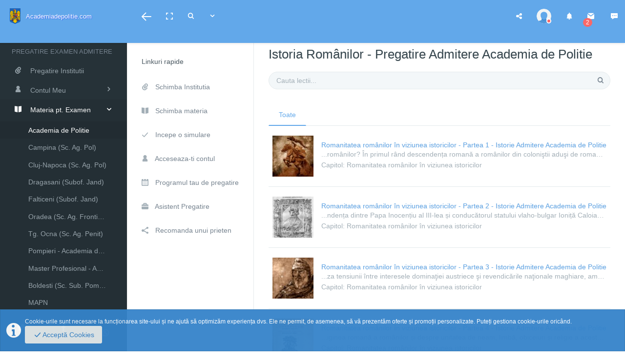

--- FILE ---
content_type: text/html; charset=UTF-8
request_url: https://www.academiadepolitie.com/academia-de-politie-istoria-romanilor-1.html
body_size: 15893
content:







<!DOCTYPE html>
<html class="no-js css-menubar" lang="en">
<head>

  

<!-- Template Standard -->
  <meta charset="utf-8">
  <meta http-equiv="X-UA-Compatible" content="IE=edge">
<!--   <meta name="viewport" content="width=device-width, initial-scale=1.0, user-scalable=0, minimal-ui"> -->

<!--   <meta name="viewport" content="width=device-width, initial-scale=1"> -->
  <meta name="viewport" content="width=device-width, initial-scale=1.0, user-scalable=0, minimal-ui">
  <meta name="title" content="Istorie - Materia Completa Pregatire Examen Admitere Academia de Politie">
  <meta name="description" content="Pregatire Istorie Examen Admitere Academia de Politie. Grile Istorie Academia de Politie, Teste Academia de Politie, Sinteze Istorie Academia de Politie, Academia de Politie Admitere, Rezultate Academia de Politie, Academia de Politie, Istorie Academia de Politie, Romana Academia de Politie,  Engleza Academia de Politie, Sport Academia de Politie, Academia de Politie Forum">
  <meta name="author" content="Academiadepolitie.com">
  <title>Istorie - Materia Completa Pregatire Examen Admitere Academia de Politie</title>

<!-- Template Extra -->
<!--
  <meta http-equiv="Content-Type" content="text/html; charset=utf-8" />
  -->
  <meta name="expires" content="never" />
  <meta name="revisit-after" content="5 Days" />
  <meta name="publisher" content="Academiadepolitie.com" />
  <meta name="copyright" content="Copyright (c) Academiadepolitie.com" />
  <meta name="contact" content="contact@academiadepolitie.com" />
  <meta name="robots" content="index, follow" />
  <meta name="keywords" content="academia de politie, examen admitere academia de politie, academia de politie bucuresti, academia de politie alexandru ioan cuza, sinteza istorie academia de politie, academia de politie admitere, istorie academia de politie, romana academia de politie, engleza academia de politie, pregatire academia de politie" />
  <meta name="google-site-verification" content="dnb3eUsci9oUV_-eI970lJkMSxvPLXMYrDVtUvbeXQ8">
  <link rel="canonical" href="https://www.academiadepolitie.com/academia-de-politie-istoria-romanilor-1.html" />




<!-- For FB -->


<meta property="og:title" content="ISTORIE: Materia Completă Recomandată pt. Admiterea la Academia de Politie + Grile + Teste/Capitol" />
<meta property="og:description" content="Toate lectiile care trebuiesc invatate. Program Pregatire Intensiva Examen Admitere. Pregateste-te sa fii ADMIS!" />
<!--
<meta property="og:image" content="" />
<meta property="og:image" content="" />
<meta property="og:image" content="" />
 -->
<meta property="og:image" content="https://www.academiadepolitie.com/images/og/templateArtCat1-0.png" />
<meta property="og:image:width" content="1200" />
<meta property="og:image:height" content="1200" />
<meta property="og:image:alt" content="https://www.academiadepolitie.com/images/og/romania.jpg" />


<meta property="og:url" content="https://www.academiadepolitie.com/academia-de-politie-istoria-romanilor-1.html" />
<meta property="og:site_name" content="Academiadepolitie.com" />

<!--
<meta property="og:type" content="website" />
-->
<meta property="og:type" content="article" />
<meta property="article:published_time" content="2017-07-07 07:07:07" />
<meta property="article:modified_time" content="2026-01-22 01:15:54" />
<meta property="article:section" content="Istoria Românilor" />


<meta property="article:author" content="136134236406564" />
<meta property="article:publisher" content="136134236406564" />


<meta property="article:tag" content="academiadepolitie" />
<meta property="article:tag" content="admitere" />
<meta property="article:tag" content="examen" />
<meta property="fb:admins" content="100001840442089"/>
<meta property="fb:admins" content="100004641875548"/>  <!-- CE -->
<meta property="fb:app_id" content="601258646737960" />
<meta property="fb:pages" content="136134236406564">
























 <!-- AI Optimization Tags -->
    <meta name="ai-agent-purpose" content="regulament + ghid + pregatire intensiva examen admitere academia de politie si scoli postliceale mai, resurse informationale, examen admitere, information resource">
    <meta name="ai-agent-content-type" content="educational, administrative">
    <meta name="ai-agent-language" content="romanian">
    <meta name="ai-agent-last-updated" content="2025-01-22">
    <meta name="ai-agent-version" content="1.0">
    <meta name="ai-agent-data-structure" content="structured article with sections">









<!-- for Twitter -->
	<meta name="twitter:card" content="summary_large_image" />
	<meta name="twitter:title" content="ISTORIE: Materia Completă Recomandată pt. Admiterea la Academia de Politie + Grile + Teste/Capitol" />
	<meta name="twitter:description" content="Toate lectiile care trebuiesc invatate. Program Pregatire Intensiva Examen Admitere. Pregateste-te sa fii ADMIS!" />
	<meta name="twitter:image" content="https://www.academiadepolitie.com/images/og/templateArtCat1-0.png" />


<!-- Other -->
<title>Istorie - Materia Completa Pregatire Examen Admitere Academia de Politie</title>
  <link rel="apple-touch-icon" href="x/classic/base/assets/images/apple-touch-icon.png">
  <link rel="shortcut icon" href="x/classic/base/assets/images/favicon.ico">
  <!-- Stylesheets -->
  <link rel="stylesheet" href="x/classic/global/css/bootstrap.min.css">
  <link rel="stylesheet" href="x/classic/global/css/bootstrap-extend.min.css">
  <link rel="stylesheet" href="x/classic/base/assets/css/site.min.css">
  <!-- Plugins -->
  <link rel="stylesheet" href="x/classic/global/vendor/animsition/animsition.min.css">

<!--   <link rel="stylesheet" href="x/classic/global/vendor/switchery/switchery.min.css"> -->
<!--   <link rel="stylesheet" href="x/classic/global/vendor/intro-js/introjs.min.css"> -->


<!-- DEFFERED

  <link rel="stylesheet" href="x/classic/global/vendor/asscrollable/asScrollable.min.css">
  <link rel="stylesheet" href="x/classic/global/vendor/slidepanel/slidePanel.min.css">

END DEFFERED  -->


<!--   <link rel="stylesheet" href="x/classic/global/vendor/flag-icon-css/flag-icon.min.css"> -->

<!--   <link rel="stylesheet" href="x/classic/global/vendor/select2/select2.min.css"> -->
<!--   <link rel="stylesheet" href="x/classic/global/vendor/bootstrap-markdown/bootstrap-markdown.min.css"> -->
<!--   <link rel="stylesheet" href="x/classic/global/vendor/bootstrap-select/bootstrap-select.min.css"> -->
  <link rel="stylesheet" href="x/classic/base/assets/examples/css/apps/forum.min.css">
  <!-- Fonts -->

  <!-- DEFFERED
  <link rel="stylesheet" href="x/classic/global/fonts/font-awesome/font-awesome.min.css">
  <link rel="stylesheet" href="x/classic/global/fonts/web-icons/web-icons.min.css">
  <link rel="stylesheet" href="x/classic/global/fonts/brand-icons/brand-icons.min.css">

  END DEFFERED  -->







<!--   <link rel='stylesheet' href='https://fonts.googleapis.com/css?family=Roboto:300,400,500,300italic'> -->
  <!--[if lt IE 9]>
    <script src="x/classic/global/vendor/html5shiv/html5shiv.min.js"></script>
    <![endif]-->
  <!--[if lt IE 10]>
    <script src="x/classic/global/vendor/media-match/media.match.min.js"></script>
    <script src="x/classic/global/vendor/respond/respond.min.js"></script>
    <![endif]-->
  <!-- Scripts -->
  <script src="x/classic/global/vendor/modernizr/modernizr.min.js"></script>
  <script src="x/classic/global/vendor/breakpoints/breakpoints.min.js"></script>
  <script>
  Breakpoints();
  </script>









<script type="application/ld+json">
{
  "@context": "https://schema.org",
  "@type": "ItemList",
  "itemListElement": [



    {
      "@type": "ListItem",
      "position": "1",
	 "url": "https://www.academiadepolitie.com/academia-de-politie-romanitatea-romanilor-in-viziunea-istoricilor-partea-1-istorie-admitere-academia-de-politie-a533.html"

    },



    {
      "@type": "ListItem",
      "position": "2",
	 "url": "https://www.academiadepolitie.com/academia-de-politie-romanitatea-romanilor-in-viziunea-istoricilor-partea-2-istorie-admitere-academia-de-politie-a534.html"

    },



    {
      "@type": "ListItem",
      "position": "3",
	 "url": "https://www.academiadepolitie.com/academia-de-politie-romanitatea-romanilor-in-viziunea-istoricilor-partea-3-istorie-admitere-academia-de-politie-a535.html"

    },



    {
      "@type": "ListItem",
      "position": "4",
	 "url": "https://www.academiadepolitie.com/academia-de-politie-romanitatea-romanilor-in-viziunea-istoricilor-partea-4-istorie-admitere-academia-de-politie-a536.html"

    }




  ]
}
</script>





<script src="https://polyfill.io/v3/polyfill.min.js?features=es6"></script>
<script>
  MathJax = {
    tex: {inlineMath: [['$', '$'], ['\\(', '\\)']]}
  };
</script>
<!-- <script id="MathJax-script" async src="https://cdn.jsdelivr.net/npm/mathjax@3/es5/tex-chtml.js"></script> -->
<script id="MathJax-script" async src="MathJax-master/es5/tex-chtml.js"></script>
<!-- <script id="MathJax-script" async src="MathJax-master/es5/tex-chtml-full.js"></script> -->
<script type="text/x-mathjax-config">
MathJax.Hub.Config({
 "HTML-CSS": { linebreaks: { automatic: true } },
         SVG: { linebreaks: { automatic: true } }
});
</script>






</head>
<body class="app-forum">
  <!--[if lt IE 8]>
        <p class="browserupgrade">You are using an <strong>outdated</strong> browser. Please <a href="http://browsehappy.com/">upgrade your browser</a> to improve your experience.</p>
    <![endif]-->




<head>

<!-- Global Site Tag (gtag.js) - Google Analytics
<script async src="https://www.googletagmanager.com/gtag/js?id=UA-16098613-1"></script>
<script>
  window.dataLayer = window.dataLayer || [];
  function gtag(){dataLayer.push(arguments)};
  gtag('js', new Date());

  gtag('config', 'UA-16098613-1');



</script>
<!-- END Global Site Tag (gtag.js) - Google Analytics -->



<!-- Global site tag (gtag.js) - Google Analytics -->
<script async src="https://www.googletagmanager.com/gtag/js?id=G-TPMF0KHD1G"></script>
<script>
  window.dataLayer = window.dataLayer || [];
  function gtag(){dataLayer.push(arguments);}
  gtag('js', new Date());

  gtag('config', 'G-TPMF0KHD1G');
  //gtag('config', 'AW-1019841628');





</script>
<!--
<script>
  gtag('event', 'page_view', {
    'send_to': 'AW-1019841628',
    'value': '148',
    'items': [{
      'id': 'pnoawqrp',
      'location_id': 'Romania',
      'google_business_vertical': 'education'
    }]
  });
</script>
 -->




	<style>
		 body {
		  -webkit-touch-callout: none; /* iOS Safari */
		    -webkit-user-select: none; /* Safari */
		     -khtml-user-select: none; /* Konqueror HTML */
		       -moz-user-select: none; /* Firefox */
		        -ms-user-select: none; /* Internet Explorer/Edge */
		            user-select: none; /* Non-prefixed version, currently supported by Chrome and Opera */
		}


		.bar-long {
		    height: 5px;
		    background-color: #3583CA;
		    width: 0px;
		    z-index: 1000;
		    position: fixed;
		    top: 61px;
		    left: 0;
		}



	    .lazy {
			opacity: 0;
		}
		.lazy:not(.initial) {
			transition: opacity 1s;
		}
		.lazy.initial,
		.lazy.loaded,
		.lazy.error {
			opacity: 1;
		}
		.lazy:not([src]) {
			visibility: hidden;
		}




	</style>






<!-- Facebook Pixel Code -->

	<script>
	!function(f,b,e,v,n,t,s)
	  {if(f.fbq)return;n=f.fbq=function(){n.callMethod?
	  n.callMethod.apply(n,arguments):n.queue.push(arguments)};
	  if(!f._fbq)f._fbq=n;n.push=n;n.loaded=!0;n.version='2.0';
	  n.queue=[];t=b.createElement(e);t.async=!0;
	  t.src=v;s=b.getElementsByTagName(e)[0];
	  s.parentNode.insertBefore(t,s)}(window, document,'script',
	  'https://connect.facebook.net/en_US/fbevents.js');



			fbq('init', '837775045904301');
	
	fbq('track', "PageView");


	</script>
	<noscript><img height="1" width="1" style="display:none"
  src="https://www.facebook.com/tr?id=837775045904301&ev=PageView&noscript=1"/></noscript>
<!-- End Facebook Pixel Code -->









<!-- Begin Mailchimp Code -->
<script id="mcjs">!function(c,h,i,m,p){m=c.createElement(h),p=c.getElementsByTagName(h)[0],m.async=1,m.src=i,p.parentNode.insertBefore(m,p)}(document,"script","https://chimpstatic.com/mcjs-connected/js/users/613a19ad14/4af0e460f96e1b446f6ad0004.js");</script>
<!-- END Mailchimp Code -->








<!-- TikTok Pixel Code -->
<script>
!function (w, d, t) {
  w.TiktokAnalyticsObject=t;var ttq=w[t]=w[t]||[];ttq.methods=["page","track","identify","instances","debug","on","off","once","ready","alias","group","enableCookie","disableCookie"],ttq.setAndDefer=function(t,e){t[e]=function(){t.push([e].concat(Array.prototype.slice.call(arguments,0)))}};for(var i=0;i<ttq.methods.length;i++)ttq.setAndDefer(ttq,ttq.methods[i]);ttq.instance=function(t){for(var e=ttq._i[t]||[],n=0;n<ttq.methods.length;n++)ttq.setAndDefer(e,ttq.methods[n]);return e},ttq.load=function(e,n){var i="https://analytics.tiktok.com/i18n/pixel/events.js";ttq._i=ttq._i||{},ttq._i[e]=[],ttq._i[e]._u=i,ttq._t=ttq._t||{},ttq._t[e]=+new Date,ttq._o=ttq._o||{},ttq._o[e]=n||{};var o=document.createElement("script");o.type="text/javascript",o.async=!0,o.src=i+"?sdkid="+e+"&lib="+t;var a=document.getElementsByTagName("script")[0];a.parentNode.insertBefore(o,a)};

  ttq.load('CH5873BC77UEFTNV2J7G');
  ttq.page();


}(window, document, 'ttq');
</script>
<!-- END TikTok Pixel Code -->




</head>



<nav class="site-navbar  navbar navbar-inverse navbar-fixed-top navbar-mega" role="navigation">





    <div class="navbar-header">
      <button type="button" class="navbar-toggle hamburger hamburger-close navbar-toggle-left hided"
      data-toggle="menubar">
        <span class="sr-only">Toggle navigation</span>
        <span class="hamburger-bar"></span>
      </button>
      <button type="button" class="navbar-toggle collapsed" data-target="#site-navbar-collapse" id="toggleNavOnSmallScr"
      data-toggle="collapse">
        <i class="icon wb-more-horizontal" aria-hidden="true"></i>
      </button>



      <div class="navbar-brand navbar-brand-center site-gridmenu-toggle" data-toggle="gridmenu" id="toggleQuickShortcuts">
        <img class="navbar-brand-logo" src="x/classic/base/assets/images/logo.svg" title="Academia de Politie">
        <!-- <img class="navbar-brand-logo" src="x/classic/base/assets/images/logo_steag.png" title="Academia de Politie"> -->
          <span class="navbar-brand-text  small hidden-xs text-top" style="text-shadow: 1px 1px 1px rgba(0, 0, 255, 0.4);"> <span class="small" >Academiadepolitie.com</span></span>
      </div>
      <button type="button" class="navbar-toggle collapsed" data-target="#site-navbar-search"
      data-toggle="collapse">
        <span class="sr-only">Toggle Search</span>
        <i class="icon wb-search" aria-hidden="true"></i>
      </button>
    </div>
    <div class="navbar-container container-fluid">

      <!-- Navbar Collapse -->
      <div class="collapse navbar-collapse navbar-collapse-toolbar" id="site-navbar-collapse">
        <!-- Navbar Toolbar -->
        <ul class="nav navbar-toolbar">
          <li class="hidden-float" id="toggleMenubar">
            <a data-toggle="menubar" href="#" role="button">
              <i class="icon hamburger hamburger-arrow-left">
                  <span class="sr-only">Toggle menubar</span>
                  <span class="hamburger-bar"></span>
                </i>
            </a>
          </li>
          <li class="hidden-xs" id="toggleFullscreen">
            <a class="icon icon-fullscreen" data-toggle="fullscreen" href="#" role="button">
              <span class="sr-only">Toggle fullscreen</span>
            </a>
          </li>
          <li class="hidden-float" id="toggleSearch">
            <a class="icon wb-search" data-toggle="collapse" href="#" data-target="#site-navbar-search"
            role="button">
              <span class="sr-only">Toggle Search</span>
            </a>
          </li>

          <li class="dropdown dropdown-fw dropdown-mega">
            <a class="dropdown-toggle" data-toggle="dropdown" href="#" aria-expanded="false"
            data-animation="fade" role="button"><i class="icon wb-chevron-down-mini" aria-hidden="true"></i></a>
            <ul class="dropdown-menu" role="menu">
              <li role="presentation">
                <div class="mega-content">
                  <div class="row">
                    <div class="col-sm-4">



                      <h5>Linkuri Utile </h5>
                      <ul class="blocks-2">
                        <li class="mega-menu margin-0">
                          <ul class="list-icons">
                            <li><i class="wb-chevron-right-mini" aria-hidden="true"></i>
                              <a href="https://admitere.academiadepolitie.ro/docs/2026/licenta/Regulament-admitere-licenta-2026.pdf" target="_blank">Regulament</a>
                            </li>
                            <li><i class="wb-chevron-right-mini" aria-hidden="true"></i>
                              <a href="https://www.academiadepolitie.com/academia-de-politie-s-a-afisat-numarul-de-locuri-la-academia-de-politie-si-in-scolile-m-a-i-a590.html" target="_blank">Nr. Locuri</a>
                            </li>
                            <li><i class="wb-chevron-right-mini" aria-hidden="true"></i>
                              <a href="https://admitere.academiadepolitie.ro" target="_blank">Site Oficial "Al.I.C"</a>
                            </li>
                            <li><i class="wb-chevron-right-mini" aria-hidden="true"></i>
                              <a href="https://www.mai.gov.ro/cariera/institutii-de-invatamant-formare-profesionala/" target="_blank">M.A.I.</a>
                            </li>
                            <li><i class="wb-chevron-right-mini" aria-hidden="true"></i>
                              <a href="https://www.politiaromana.ro/ro/cariera/informatii-generale" target="_blank">Politia Romana</a>
                            </li>

                            <li><i class="wb-chevron-right-mini" aria-hidden="true"></i>
                              <a href="https://www.facebook.com/events/844395047801617" target="_blank">Event Facebook</a>
                            </li>
                          </ul>
                        </li>
                        <li class="mega-menu margin-0">
                          <ul class="list-icons">

                           <li><i class="wb-chevron-right-mini" aria-hidden="true"></i>
                              <a href="https://www.facebook.com/academiadepolitie1" target="_blank">Pagina Facebook</a>
                            </li>

                            <li><i class="wb-chevron-right-mini" aria-hidden="true"></i>
                              <a href="https://www.facebook.com/groups/academiadepolitie" target="_blank">Grup Facebook</a>
                            </li>
                            <li><i class="wb-chevron-right-mini" aria-hidden="true"></i>
                              <a href="https://www.facebook.com/groups/recrutare.politie.mai" target="_blank">Grup Facebook 2</a>
                            </li>
                            <li><i class="wb-chevron-right-mini" aria-hidden="true"></i>
                              <a href="academia-de-politie-baremul-medical-pentru-examenul-de-admitere-la-academia-de-politie-a502.html" target="_blank">Barem Medical</a>
                            </li>
                            <li><i class="wb-chevron-right-mini" aria-hidden="true"></i>
                              <a href="academia-de-politie-bareme-cerinte-si-precizari-tehnice-probe-sportive-examen-admitere-academia-de-politie-a500.html" target="_blank">Barem Sportiv</a>
                            </li>

                            <li><i class="wb-chevron-right-mini" aria-hidden="true"></i>
                              <a href="https://www.facebook.com/academiadepolitie2" target="_blank">Social Media 1</a>
                            </li>

                          </ul>
                        </li>
                      </ul>
                    </div>


                    <div class="col-sm-4">



                      <h5> &nbsp; </h5>
                      <ul class="blocks-2">
                        <li class="mega-menu margin-0">
                          <ul class="list-icons">
                          <li><i class="wb-chevron-right-mini" aria-hidden="true"></i>
                               <a href="https://www.facebook.com/profile.php?id=100016854611065" target="_blank">Social Media 2</a>
                            </li>
                            <li><i class="wb-chevron-right-mini" aria-hidden="true"></i>
                              <a href="https://www.academiadepolitie.com/academia.html" target="_blank">FAQ Academie</a>
                            </li>
                            <li><i class="wb-chevron-right-mini" aria-hidden="true"></i>
                              <a href="https://www.academiadepolitie.com/admitere.html" target="_blank">FAQ Admitere</a>
                            </li>
                            <li><i class="wb-chevron-right-mini" aria-hidden="true"></i>
                              <a href="https://www.academiadepolitie.com/rezultate.html" target="_blank">FAQ Rezultate</a>
                            </li>
                            <li><i class="wb-chevron-right-mini" aria-hidden="true"></i>
                              <a href="https://www.academiadepolitie.com/pregatire.html" target="_blank">FAQ Pregatire</a>
                            </li>
                            <li><i class="wb-chevron-right-mini" aria-hidden="true"></i>
                              <a href="https://www.academiadepolitie.com/grile.html" target="_blank">FAQ Grile</a>
                            </li>

                          </ul>
                        </li>
                        <li class="mega-menu margin-0">
                          <ul class="list-icons">

                             <li><i class="wb-chevron-right-mini" aria-hidden="true"></i>
                              <a href="https://www.academiadepolitie.com/probe.html" target="_blank">FAQ Probe</a>
                            </li>
                            <li><i class="wb-chevron-right-mini" aria-hidden="true"></i>
                              <a href="https://www.academiadepolitie.com/subiecte.html" target="_blank">FAQ Subiecte</a>
                            </li>
                             <li><i class="wb-chevron-right-mini" aria-hidden="true"></i>
                              <a href="https://www.academiadepolitie.com/barem-medical.html" target="_blank">FAQ Medical</a>
                            </li>
                             <li><i class="wb-chevron-right-mini" aria-hidden="true"></i>
                              <a href="https://www.academiadepolitie.com/limita-de-varsta.html" target="_blank">FAQ Limita Varsta</a>
                            </li>


                          </ul>
                        </li>
                      </ul>
                    </div>





                    <div class="col-sm-4">
                      <h5 class="margin-bottom-0">Intrebari Frecvente</h5>
                      <!-- Accordion -->
                      <div class="panel-group panel-group-simple" id="siteMegaAccordion" aria-multiselectable="true"
                      role="tablist">
                        <div class="panel">
                          <div class="panel-heading" id="siteMegaAccordionHeadingOne" role="tab">
                            <a class="panel-title" data-toggle="collapse" href="#siteMegaCollapseOne" data-parent="#siteMegaAccordion"
                            aria-expanded="false" aria-controls="siteMegaCollapseOne">
                                Ce este Academiadepolitie.com?
                              </a>
                          </div>
                          <div class="panel-collapse collapse" id="siteMegaCollapseOne" aria-labelledby="siteMegaAccordionHeadingOne"
                          role="tabpanel">
                            <div class="panel-body">
                              Academiadepolitie.com este Aplicatia Nationala pentru Pregatirea Examenului de Admitere la
                              Academia de Politie si in Scolile de Politie din Romania.
                            </div>
                          </div>
                        </div>
                        <div class="panel">
                          <div class="panel-heading" id="siteMegaAccordionHeadingTwo" role="tab">
                            <a class="panel-title collapsed" data-toggle="collapse" href="#siteMegaCollapseTwo"
                            data-parent="#siteMegaAccordion" aria-expanded="false"
                            aria-controls="siteMegaCollapseTwo">
                                Ce servicii iti oferim?
                              </a>
                          </div>
                          <div class="panel-collapse collapse" id="siteMegaCollapseTwo" aria-labelledby="siteMegaAccordionHeadingTwo"
                          role="tabpanel">
                            <div class="panel-body">
                              Scopul nostru este ca TU sa REUSTESTI! Iti oferim servicii educationale special dedicate pentru pregatirea optima
                              a Examenului tau de Admitere! TOT ce iti trebuie sa ca fii ADMIS, intr-un singur loc, in Contul Tau pe Academiadepolitie.com.
                            </div>
                          </div>
                        </div>
                        <div class="panel">
                          <div class="panel-heading" id="siteMegaAccordionHeadingThree" role="tab">
                            <a class="panel-title collapsed" data-toggle="collapse" href="#siteMegaCollapseThree"
                            data-parent="#siteMegaAccordion" aria-expanded="false"
                            aria-controls="siteMegaCollapseThree">
                               Cum vei fi ADMIS?
                              </a>
                          </div>
                          <div class="panel-collapse collapse" id="siteMegaCollapseThree" aria-labelledby="siteMegaAccordionHeadingThree"
                          role="tabpanel">
                            <div class="panel-body">

                            Vei accesa Programul National de Pregatire Intensiva Personalizata si toate materialele necesare.
                              Te vei pregati zilnic, alaturi de cei mai buni.
                              Vei avea o imagine in detaliu asupra concurentei.
                              Vei invata mai mult, mai bine, mai rapid!


                            </div>
                          </div>
                        </div>

                          <div class="panel">
                          <div class="panel-heading" id="siteMegaAccordionHeadingFour" role="tab">
                            <a class="panel-title collapsed" data-toggle="collapse" href="#siteMegaCollapseFour"
                            data-parent="#siteMegaAccordion" aria-expanded="false"
                            aria-controls="siteMegaCollapseFour">
                                 Cum obtii accesul?
                              </a>
                          </div>
                          <div class="panel-collapse collapse" id="siteMegaCollapseFour" aria-labelledby="siteMegaAccordionHeadingFour"
                          role="tabpanel">
                            <div class="panel-body">

                              Daca sunteti Candidat, <a href="creare-cont-candidat.html">click aici</a><br>
                               Daca sunteti Profesor, <a href="detalii-creare-cont-profesor.html">click aici</a>

                            </div>
                          </div>
                        </div>
                      </div>
                      <!-- End Accordion -->
                    </div>
                  </div>
                </div>
              </li>
            </ul>
          </li>







        </ul>
        <!-- End Navbar Toolbar -->
        <!-- Navbar Toolbar Right -->
        <ul class="nav navbar-toolbar navbar-right navbar-toolbar-right">
          <li class="dropdown">
            <a class="dropdown-toggle" id="toggleShare" data-toggle="dropdown" href="javascript:void(0)" data-animation="scale-up"
            aria-expanded="false" role="button">

                <i class="fa fa-share-alt" aria-hidden="true"></i>

            </a>

            
            <ul class="dropdown-menu" role="menu">

              <li class="dropdown-header" role="presentation">SHARE:</li>

              <li role="presentation">
                <a href="https://www.facebook.com/sharer/sharer.php?u=https://www.academiadepolitie.com/academia-de-politie-istoria-romanilor-1.html" target="_blank" role="menuitem">
                  <span class="fa fa-facebook-square"></span> Facebook</a>
              </li>


              <li role="presentation">
                <a href="whatsapp://send?text=https://www.academiadepolitie.com/academia-de-politie-istoria-romanilor-1.html" target="_blank" role="menuitem">
                  <span class="fa fa-whatsapp"></span> Whatsapp</a>
              </li>

              <li role="presentation">
                <a href="https://pinterest.com/pin/create/bookmarklet/?media=https://www.academiadepolitie.com/images/og/templateArtCat1-0.png&url=https://www.academiadepolitie.com/academia-de-politie-istoria-romanilor-1.html&is_video=&description=ISTORIE: Materia Completă Recomandată pt. Admiterea la Academia de Politie + Grile + Teste/Capitol" target="_blank" role="menuitem">
                  <span class="fa fa-pinterest"></span> Pinterest</a>
              </li>

              <li role="presentation">
                <a href="https://www.tumblr.com/widgets/share/tool?canonicalUrl=https://www.academiadepolitie.com/academia-de-politie-istoria-romanilor-1.html&title=ISTORIE: Materia Completă Recomandată pt. Admiterea la Academia de Politie + Grile + Teste/Capitol&caption=Toate lectiile care trebuiesc invatate. Program Pregatire Intensiva Examen Admitere. Pregateste-te sa fii ADMIS!&tags=academiadepolitie" target="_blank" role="menuitem">
                  <span class="fa fa-tumblr-square"></span> Tumblr</a>
              </li>

              <li role="presentation">
                <a href="https://twitter.com/share?text=&url=https://www.academiadepolitie.com/academia-de-politie-istoria-romanilor-1.html&hashtags=academiadepolitie" target="_blank" role="menuitem">
                  <span class="fa fa-twitter"></span> Twitter</a>
              </li>





              <li class="divider" role="presentation"></li>
               <li class="dropdown-header" role="presentation">URMARESTE-NE:</li>

               <li role="presentation">
                <a href="https://www.facebook.com/academiadepolitie1" target="_blank" role="menuitem">
                  <span class="fa fa-facebook-square"></span> Facebook</a>
              </li>

              <li role="presentation">
                <a href="https://www.instagram.com/academiadepolitie" role="menuitem">
                  <span class="fa fa-instagram"></span> Instagram</a>
              </li>

              <li role="presentation">
                <a href="https://ro.pinterest.com/academiapolitie/" role="menuitem">
                  <span class="fa fa-pinterest"></span> Pinterest</a>
              </li>


              <li role="presentation">
                <a href="https://twitter.com/AcademiaPolitie" target="_blank" role="menuitem">
                  <span class="fa fa-twitter"></span> Twitter</a>
              </li>



              <li role="presentation">
                <a href="https://www.tumblr.com/blog/academiadepolitie" target="_blank" role="menuitem">
                  <span class="fa fa-tumblr-square"></span> Tumblr</a>
              </li>

              <li role="presentation">
                <a href="https://www.flickr.com/photos/119780745@N07/" role="menuitem">
                  <span class="fa fa-flickr"></span> Flickr</a>
              </li>

            </ul>
          </li>

          <li class="dropdown">
            <a id="BackToMyAccount" class="navbar-avatar dropdown-toggle" data-toggle="dropdown" href="#" aria-expanded="false"
            data-animation="scale-up" role="button">
              <span class="avatar avatar-away">
                <img src="uploads/users/default/default.svg" alt="...">
                <i></i>

              </span>
            </a>
            <ul class="dropdown-menu" role="menu">

              <li role="presentation">
                <a href="https://www.academiadepolitie.com/cont-candidat.html" role="menuitem"><i class="icon wb-user" aria-hidden="true"></i> Cont Elev</a>
              </li>
                <li role="presentation">
                <a href="https://www.academiadepolitie.com/cont-profesor.html" role="menuitem"><i class="icon wb-user" aria-hidden="true"></i> Cont Profesor</a>
              </li>



            </ul>
          </li>





          <li class="dropdown">
            <a data-toggle="dropdown" id="toggleNotifications" href="javascript:void(0)" title="Notifications" aria-expanded="false"
            data-animation="scale-up" role="button">
              <i class="icon wb-bell" aria-hidden="true"></i>
                          </a>
            <ul class="dropdown-menu dropdown-menu-right dropdown-menu-media" role="menu">
              <li class="dropdown-menu-header" role="presentation">
                <h5>NOTIFICARI</h5>
                <span class="label label-round label-danger">New</span>
              </li>
              <li class="list-group" role="presentation">
                <div data-role="container">
                  <div data-role="content">


 		<p class="margin-20 blue-grey-400">Nu ai notificari</p>





                  </div>
                </div>
              </li>
              <li class="dropdown-menu-footer" role="presentation">
              <br><br>


              </li>
            </ul>
          </li>



          <li class="dropdown">
            <a data-toggle="dropdown" href="javascript:void(0)" title="Messages" aria-expanded="false"
            data-animation="scale-up" role="button">
              <i class="icon wb-envelope" aria-hidden="true"></i>
                            <span id="theCount5" class="badge badge-danger up">2</span>
                          </a>
            <ul class="dropdown-menu dropdown-menu-right dropdown-menu-media" role="menu">
              <li class="dropdown-menu-header" role="presentation">
                <h5>MESAJE</h5>
                <span class="label label-round label-danger">Necitite</span>
              </li>
              <li class="list-group" role="presentation">
                <div data-role="container">
                  <div data-role="content">




 					<a class="list-group-item" href="https://www.academiadepolitie.com/" role="menuitem">
                      <div class="media">
                        <div class="media-left padding-right-10">
                          <span class="avatar avatar-sm avatar-online">
                            <img class=" lazy"  src="uploads/newsfeed/placeholder.jpg" data-src="x/classic/global/portraits/staff/eliade.jpg" alt="..." />
                            <i></i>
                          </span>
                        </div>
                        <div class="media-body">
                          <h6 class="media-heading">Christian Eliade</h6>

                          <div class="media-detail">Buna! Te pregatesti pt. Examenul de Admitere la Academia de Politie sau la Scolile de Politie? Bun venit in Programul National de Pregatire Intensiva!</div>
                        </div>
                      </div>
                    </a>

                    <a class="list-group-item" href="https://www.academiadepolitie.com/detalii-creare-cont-profesor.html" role="menuitem">
                      <div class="media">
                        <div class="media-left padding-right-10">
                          <span class="avatar avatar-sm avatar-online">
                            <img class=" lazy"  src="uploads/newsfeed/placeholder.jpg" data-src="x/classic/global/portraits/staff/a_albu.jpg" alt="..." />
                            <i></i>
                          </span>
                        </div>
                        <div class="media-body">
                          <h6 class="media-heading">Anca Albu</h6>

                          <div class="media-detail">Sunteti profesor si pregatiti elevii pt. Examenul de Admitere la Academia de Politie sau la Scolile de Politie? Bun venit in Comunitatea Nationala!</div>
                        </div>
                      </div>
                    </a>








                  </div>
                </div>
              </li>
              <li class="dropdown-menu-footer" role="presentation">
                <a class="dropdown-menu-footer-btn" href="javascript:void(0)" role="button">
                  <i class="icon wb-settings" aria-hidden="true"></i>
                </a>


                <a href="" role="menuitem">
                    Continua Acum                  </a>

              </li>
            </ul>
          </li>
          <li id="toggleChat">
            <a data-toggle="site-sidebar" href="javascript:void(0)" title="Chat" data-url="site-sidebar.php">
              <i class="icon wb-chat-working" aria-hidden="true"></i>
            </a>
          </li>
        </ul>
        <!-- End Navbar Toolbar Right -->
      </div>
      <!-- End Navbar Collapse -->

      <!-- Site Navbar Seach -->
       <div class="collapse navbar-search-overlap" id="site-navbar-search">
        <form role="search" action="search.php">
          <div class="form-group">
            <div class="input-search">
              <i class="input-search-icon wb-search" aria-hidden="true"></i>
              <input type="text" class="form-control" name="search" placeholder="Search...">
              <button type="button" class="input-search-close icon wb-close" data-target="#site-navbar-search"
              data-toggle="collapse" aria-label="Close"></button>
            </div>
          </div>
        </form>
      </div>
      <!-- End Site Navbar Seach -->

    </div>
  <div class="bar-long"></div>
  </nav>



  <div class="site-menubar">
    <div class="site-menubar-body">
      <div>
        <div>
          <ul class="site-menu">

          	<br class="visible-xs visible-sm hidden-md hidden-lg">
		<br class="visible-xs visible-sm hidden-md hidden-lg">
		<br class="visible-xs visible-sm hidden-md hidden-lg">


            <li class="site-menu-category"> <small>Pregatire Examen Admitere</small></li>



               <li class="site-menu-item ">
              <a href="https://www.academiadepolitie.com/institutii.html">
                <i class="site-menu-icon wb-paperclip" aria-hidden="true"></i>
                <span class="site-menu-title">Pregatire Institutii</span>

              </a>

               </li>



            <li class="site-menu-item has-sub  ">
              <a href="javascript:void(0)">
                <i class="site-menu-icon wb-user" aria-hidden="true"></i>
                <span class="site-menu-title">Contul Meu</span>
                 <span class="site-menu-arrow"></span>
              </a>


              <ul class="site-menu-sub">
                <li class="site-menu-item ">
                  <a class="animsition-link" href="https://www.academiadepolitie.com/login.html">
                    <span class="site-menu-title">Login Elev</span>
                  </a>
                </li>
                <li class="site-menu-item ">
                  <a class="animsition-link" href="https://www.academiadepolitie.com/login-profesori.html">
                    <span class="site-menu-title">Login Profesor</span>
                  </a>
                </li>


              </ul>
            </li>
            <li class="site-menu-item has-sub active open">
              <a href="javascript:void(0)">
                <i class="site-menu-icon wb-library" aria-hidden="true"></i>
                <span class="site-menu-title">Materia pt. Examen</span>
                  <span class="site-menu-arrow"></span>



              </a>
              <ul class="site-menu-sub">





              <!--
                <li class="site-menu-item active">
                  <a class="animsition-link" href="https://www.academiadepolitie.com/academia-de-politie.html">
                    <span class="site-menu-title">Lecțiile Complete</span>
                  </a>
                </li>
                -->





                


                  <!--  <a class="animsition-link" href="academia-de-politie.html">-->

                  
                   <li class="site-menu-item active">

	                  <a class="animsition-link" href="academia-de-politie.html">
	                    <span class="site-menu-title">Academia de Politie</span>
	                  </a>

                  

                </li>


                


                  <!--  <a class="animsition-link" href="pregatire-scoala-politie-campina.html">-->

                  

                   <li class="site-menu-item ">

	                   <a class="animsition-link" href="pregatire-scoala-politie-campina.html">
	                    <span class="site-menu-title">Campina (Sc. Ag. Pol)</span>
	                  </a>

                  

                </li>


                


                  <!--  <a class="animsition-link" href="pregatire-scoala-politie-cluj.html">-->

                  

                   <li class="site-menu-item ">

	                   <a class="animsition-link" href="pregatire-scoala-politie-cluj.html">
	                    <span class="site-menu-title">Cluj-Napoca (Sc. Ag. Pol)</span>
	                  </a>

                  

                </li>


                


                  <!--  <a class="animsition-link" href="pregatire-scoala-jandarmi-dragasani.html">-->

                  

                   <li class="site-menu-item ">

	                   <a class="animsition-link" href="pregatire-scoala-jandarmi-dragasani.html">
	                    <span class="site-menu-title">Dragasani (Subof. Jand)</span>
	                  </a>

                  

                </li>


                


                  <!--  <a class="animsition-link" href="pregatire-scoala-jandarmi-falticeni.html">-->

                  

                   <li class="site-menu-item ">

	                   <a class="animsition-link" href="pregatire-scoala-jandarmi-falticeni.html">
	                    <span class="site-menu-title">Falticeni (Subof. Jand)</span>
	                  </a>

                  

                </li>


                


                  <!--  <a class="animsition-link" href="pregatire-scoala-frontiera-oradea.html">-->

                  

                   <li class="site-menu-item ">

	                   <a class="animsition-link" href="pregatire-scoala-frontiera-oradea.html">
	                    <span class="site-menu-title">Oradea (Sc. Ag. Frontiera)</span>
	                  </a>

                  

                </li>


                


                  <!--  <a class="animsition-link" href="pregatire-anp-targu-ocna.html">-->

                  

                   <li class="site-menu-item ">

	                   <a class="animsition-link" href="pregatire-anp-targu-ocna.html">
	                    <span class="site-menu-title">Tg. Ocna (Sc. Ag. Penit)</span>
	                  </a>

                  

                </li>


                


                  <!--  <a class="animsition-link" href="pregatire-pompieri-academia-de-politie.html">-->

                  

                   <li class="site-menu-item ">

	                   <a class="animsition-link" href="pregatire-pompieri-academia-de-politie.html">
	                    <span class="site-menu-title">Pompieri - Academia de Politie</span>
	                  </a>

                  

                </li>


                


                  <!--  <a class="animsition-link" href="pregatire-master-profesional-academia-de-politie.html">-->

                  

                   <li class="site-menu-item ">

	                   <a class="animsition-link" href="pregatire-master-profesional-academia-de-politie.html">
	                    <span class="site-menu-title">Master Profesional - Academia de Politie</span>
	                  </a>

                  

                </li>


                


                  <!--  <a class="animsition-link" href="pompieri-boldesti.html">-->

                  

                   <li class="site-menu-item ">

	                   <a class="animsition-link" href="pompieri-boldesti.html">
	                    <span class="site-menu-title">Boldesti (Sc. Sub. Pompieri)</span>
	                  </a>

                  

                </li>


                


                  <!--  <a class="animsition-link" href="">-->

                  

                   <li class="site-menu-item ">

	                   <a class="animsition-link" href="">
	                    <span class="site-menu-title">MAPN</span>
	                  </a>

                  

                </li>


                


                  <!--  <a class="animsition-link" href="">-->

                  

                   <li class="site-menu-item ">

	                   <a class="animsition-link" href="">
	                    <span class="site-menu-title">MAPN - Colegii Militare</span>
	                  </a>

                  

                </li>


                






              </ul>
            </li>















             <li class="site-menu-item has-sub ">
              <a href="javascript:void(0)">
                <i class="site-menu-icon wb-info-circle" aria-hidden="true"></i>
                <span class="site-menu-title">Tematica Admitere</span>
                  <span class="site-menu-arrow"></span>



              </a>
              <ul class="site-menu-sub">




                
                 <li class="site-menu-item ">
                  <a class="animsition-link" href="academia-de-politie-tematica.html">
                    <span class="site-menu-title">Tematica Academia de Politie</span>
                  </a>
                </li>


                
                 <li class="site-menu-item ">
                  <a class="animsition-link" href="scoala-politie-campina-tematica.html">
                    <span class="site-menu-title">Tematica Campina (Sc. Ag. Pol)</span>
                  </a>
                </li>


                
                 <li class="site-menu-item ">
                  <a class="animsition-link" href="scoala-politie-cluj-tematica.html">
                    <span class="site-menu-title">Tematica Cluj-Napoca (Sc. Ag. Pol)</span>
                  </a>
                </li>


                
                 <li class="site-menu-item ">
                  <a class="animsition-link" href="scoala-jandarmi-dragasani-tematica.html">
                    <span class="site-menu-title">Tematica Dragasani (Subof. Jand)</span>
                  </a>
                </li>


                
                 <li class="site-menu-item ">
                  <a class="animsition-link" href="scoala-jandarmi-falticeni-tematica.html">
                    <span class="site-menu-title">Tematica Falticeni (Subof. Jand)</span>
                  </a>
                </li>


                
                 <li class="site-menu-item ">
                  <a class="animsition-link" href="scoala-frontiera-oradea-tematica.html">
                    <span class="site-menu-title">Tematica Oradea (Sc. Ag. Frontiera)</span>
                  </a>
                </li>


                
                 <li class="site-menu-item ">
                  <a class="animsition-link" href="anp-targu-ocna-tematica.html">
                    <span class="site-menu-title">Tematica Tg. Ocna (Sc. Ag. Penit)</span>
                  </a>
                </li>


                
                 <li class="site-menu-item ">
                  <a class="animsition-link" href="pompieri-academia-de-politie-tematica.html">
                    <span class="site-menu-title">Tematica Pompieri - Academia de Politie</span>
                  </a>
                </li>


                
                 <li class="site-menu-item ">
                  <a class="animsition-link" href="master-profesional-academia-de-politie-tematica.html">
                    <span class="site-menu-title">Tematica Master Profesional - Academia de Politie</span>
                  </a>
                </li>


                
                 <li class="site-menu-item ">
                  <a class="animsition-link" href="pompieri-boldesti-tematica.html">
                    <span class="site-menu-title">Tematica Boldesti (Sc. Sub. Pompieri)</span>
                  </a>
                </li>


                
                 <li class="site-menu-item ">
                  <a class="animsition-link" href="">
                    <span class="site-menu-title">Tematica MAPN</span>
                  </a>
                </li>


                
                 <li class="site-menu-item ">
                  <a class="animsition-link" href="">
                    <span class="site-menu-title">Tematica MAPN - Colegii Militare</span>
                  </a>
                </li>


                






              </ul>
            </li>





















            <li class="site-menu-item ">
              <a href="https://www.academiadepolitie.com/simulare-examene.html">
                <i class="site-menu-icon wb-edit" aria-hidden="true"></i>
                <span class="site-menu-title">Simulare Ex. Admitere</span>
              </a>
            </li>
			               <li class="site-menu-item has-sub ">
              <a href="javascript:void(0)">
                <i class="site-menu-icon wb-calendar" aria-hidden="true"></i>
                <span class="site-menu-title">Program Personalizat</span>
                <span class="site-menu-arrow"></span>
              </a>

               <ul class="site-menu-sub">


              
               <li class="site-menu-item ">
                  <a class="animsition-link" href="https://www.academiadepolitie.com/asistent-pregatire.html">
                    <span class="site-menu-title">Asistent Pregatire</span>
                  </a>
                </li>

              	
               <li class="site-menu-item ">
                  <a class="animsition-link" href="https://www.academiadepolitie.com/sugestii-inteligente.html">
                    <span class="site-menu-title">Sugestii Inteligente</span>
                  </a>
                </li>

              	
               <li class="site-menu-item ">
                  <a class="animsition-link" href="https://www.academiadepolitie.com/calendar-individual.html">
                    <span class="site-menu-title">Calendar Individual</span>
                  </a>
                </li>

              	
               <li class="site-menu-item ">
                  <a class="animsition-link" href="https://www.academiadepolitie.com/statistici-personale.html">
                    <span class="site-menu-title">Statistici Personale</span>
                  </a>
                </li>

              	
               <li class="site-menu-item ">
                  <a class="animsition-link" href="https://www.academiadepolitie.com/nivel-pe-lectii.html">
                    <span class="site-menu-title">Nivel pe Lectii</span>
                  </a>
                </li>

              	
               <li class="site-menu-item ">
                  <a class="animsition-link" href="https://www.academiadepolitie.com/nivel-pe-capitole.html">
                    <span class="site-menu-title">Nivel pe Capitole</span>
                  </a>
                </li>

              	
               <li class="site-menu-item ">
                  <a class="animsition-link" href="https://www.academiadepolitie.com/pregatire-probe-sportive.html">
                    <span class="site-menu-title">Pregatire Probe Sportive</span>
                  </a>
                </li>

              	
               <li class="site-menu-item ">
                  <a class="animsition-link" href="https://www.academiadepolitie.com/newsfeed-pregatire.html">
                    <span class="site-menu-title">Newsfeed Pregatire</span>
                  </a>
                </li>

              	
               <li class="site-menu-item ">
                  <a class="animsition-link" href="https://www.academiadepolitie.com/test-psihologic-domino-online.html">
                    <span class="site-menu-title">Test Psihologic Domino Online</span>
                  </a>
                </li>

              	
               <li class="site-menu-item ">
                  <a class="animsition-link" href="https://www.academiadepolitie.com/simulare-online-proba-scrisa-examen-admitere.html">
                    <span class="site-menu-title">Simulare Online Proba Scrisa Examen Admitere</span>
                  </a>
                </li>

              	
               <li class="site-menu-item ">
                  <a class="animsition-link" href="https://www.academiadepolitie.com/video-pregatire-admitere.html">
                    <span class="site-menu-title">Video Pregatire Admitere</span>
                  </a>
                </li>

              	


             <!--
                <li class="site-menu-item ">
                  <a class="animsition-link" href="https://www.academiadepolitie.com/asistent-pregatire.html">
                    <span class="site-menu-title">Asistent Virtual Pregatire</span>
                  </a>
                </li>
                <li class="site-menu-item ">
                  <a class="animsition-link" href="https://www.academiadepolitie.com/calendar-individual.html">
                    <span class="site-menu-title">Calendar Personal</span>
                  </a>
                </li>
                <li class="site-menu-item ">
                  <a class="animsition-link" href="https://www.academiadepolitie.com/statistici-personale.html">
                    <span class="site-menu-title">Statistici Personale</span>
                  </a>
                </li>
              -->


              </ul>
              </li>


               <li class="site-menu-item ">
              <a href="https://www.academiadepolitie.com/pregatire-admitere.html">
                <i class="site-menu-icon wb-map" aria-hidden="true"></i>
                <span class="site-menu-title">Evenimente Locale</span>

              </a>

               </li>

               <li class="site-menu-item has-sub ">

               <a href="javascript:void(0)">
                <i class="site-menu-icon wb-user-circle" aria-hidden="true"></i>
                <span class="site-menu-title">Profesori Pregatire</span>
                 <span class="site-menu-arrow"></span>
              </a>

                <ul class="site-menu-sub">





                 <li class="site-menu-item ">
                  <a class="animsition-link" href="profesori-pregatire-examen-admitere.html">
<!--                    <i class="site-menu-icon wb-map" aria-hidden="true"></i> -->
                    <span class="site-menu-title">Harta Profesori</span>
                  </a>
                </li>
                <li class="site-menu-item ">
                  <a class="animsition-link" href="profesori-pregatire-admitere.html">
<!--                     <i class="site-menu-icon wb-list" aria-hidden="true"></i> -->
                    <span class="site-menu-title">Lista Profesori</span>
                  </a>
                </li>

                </ul>

               </li>


               <li class="site-menu-item has-sub ">
              <a href="https://www.academiadepolitie.com/academia-de-politie-noutati-3.html">
                <i class="site-menu-icon wb-star" aria-hidden="true"></i>
                <span class="site-menu-title">Articole Utile</span>
               <!--
                  <div class="site-menu-badge">
                  <span class="badge badge-danger">3</span>
               </div> -->
              </a>
              </li>



               <li class="site-menu-item has-sub">
              <a href="javascript:void(0)">
                <i class="site-menu-icon wb-user-add" aria-hidden="true"></i>
                <span class="site-menu-title">Vreau Acces!</span>
                <span class="site-menu-arrow"></span>
              </a>




              <ul class="site-menu-sub">

                  <li class="site-menu-item">
                  <a class="animsition-link" href="https://www.academiadepolitie.com/creare-cont-candidat.html">
                    <span class="site-menu-title">Inscriere Elevi</span>
                  </a>
                </li>
                  <li class="site-menu-item">
                  <a class="animsition-link" href="https://www.academiadepolitie.com/detalii-creare-cont-profesor.html">
                    <span class="site-menu-title">Inscriere Profesori</span>
                  </a>
                </li>
              </ul>
              </li>




            <li class="site-menu-category"><small>General</small></li>
            <li class="site-menu-item ">
              <a href="https://www.academiadepolitie.com/">
                <i class="site-menu-icon wb-home" aria-hidden="true"></i>
                <span class="site-menu-title">Acasa</span>



              </a>

            </li>



            <li class="site-menu-item ">
              <a href="https://www.academiadepolitie.com/despre-noi.html">
                <i class="site-menu-icon wb-heart" aria-hidden="true"></i>
                <span class="site-menu-title">Despre Noi</span>

              </a>

            </li>

               <li class="site-menu-item ">
              <a href="https://www.academiadepolitie.com/intrebari-frecvente.html">
                <i class="site-menu-icon wb-help-circle" aria-hidden="true"></i>
                <span class="site-menu-title">Intrebari Frecvente</span>

              </a>

            </li>


              <li class="site-menu-item ">
              <a href="https://www.academiadepolitie.com/instructiuni-utilizare.html">
                <i class="site-menu-icon wb-info-circle" aria-hidden="true"></i>
                <span class="site-menu-title">Instructiuni</span>
              </a>

            </li>


            <li class="site-menu-item ">
              <a href="https://www.academiadepolitie.com/legal.html">
                <i class="site-menu-icon fa-legal" aria-hidden="true"></i>
                <span class="site-menu-title">Termeni si Conditii</span>
              </a>

            </li>



          </ul> <!-- END SITE MENU -->
<!--
          <div class="site-menubar-section">
            <h5>
              Milestone
              <span class="pull-right">30%</span>
            </h5>
            <div class="progress progress-xs">
              <div class="progress-bar active" style="width: 30%;" role="progressbar"></div>
            </div>
            <h5>
              Release
              <span class="pull-right">60%</span>
            </h5>
            <div class="progress progress-xs">
              <div class="progress-bar progress-bar-warning" style="width: 60%;" role="progressbar"></div>
            </div>
          </div>
-->
        </div>
      </div>
    </div>

    <div class="site-menubar-footer">


            

      <a href="https://twitter.com/share?text=&url=https://www.academiadepolitie.com/academia-de-politie-istoria-romanilor-1.html&hashtags=academiadepolitie" target="_blank" class="padding-15" data-placement="top" data-toggle="tooltip" data-original-title="Share on Twitter">
        <span class="icon bd-twitter" aria-hidden="true"></span>
      </a>


      <a href="https://www.facebook.com/sharer/sharer.php?u=https://www.academiadepolitie.com/academia-de-politie-istoria-romanilor-1.html" target="_blank" class="fold-show padding-15" data-placement="top" data-toggle="tooltip" data-original-title="Share on Facebook" >
        <span class="icon bd-facebook" aria-hidden="true"></span>
      </a>


      <a href="whatsapp://send?text=https://www.academiadepolitie.com/academia-de-politie-istoria-romanilor-1.html"  target="_blank"  data-placement="top" data-toggle="tooltip"
      data-original-title="Share on Whatsapp">
        <span class="icon fa fa-whatsapp" aria-hidden="true"></span>
      </a>




    </div>
  </div>


  <div class="site-gridmenu">
    <div>
      <div>
        <ul>


 


          <li>
            <a href="https://www.academiadepolitie.com/">
              <i class="icon wb-home"></i>
              <span>Acasa</span>
            </a>
          </li>


          <li>
            <a href="https://www.academiadepolitie.com/intrebari-frecvente.html">
              <i class="icon wb-help-circle"></i>
              <span>Intrebari</span>
            </a>
          </li>

          <li>
            <a href="https://www.academiadepolitie.com/instructiuni-utilizare.html">
              <i class="icon wb-info-circle"></i>
              <span>Instructiuni</span>
            </a>
          </li>



   


        </ul>
      </div>
    </div>
  </div>



  <div class="page bg-white animsition">
    <!-- Forum Sidebar -->
    <div class="page-aside">
      <div class="page-aside-switch">
        <i class="icon wb-chevron-left" aria-hidden="true"></i>
        <i class="icon wb-chevron-right" aria-hidden="true"></i>
      </div>
      <div class="page-aside-inner" data-plugin="pageAsideScroll">
        <div data-role="container">
          <div data-role="content">

            <section class="page-aside-section"><!--sticky sticky-art2-->
            <h5 class="page-aside-title">Linkuri rapide</h5>
            <div class="list-group">
            <a class="list-group-item" href="https://www.academiadepolitie.com/institutii.html">
                <i class="icon wb-paperclip"></i>
                <span class="list-group-item-content">Schimba Institutia</span>
              </a>
              <a class="list-group-item" href="https://www.academiadepolitie.com/academia-de-politie.html">
                <i class="icon wb-library"></i>
                <span class="list-group-item-content">Schimba materia</span>
              </a>
              <a class="list-group-item" href="https://www.academiadepolitie.com/">
                <i class="icon wb-check" aria-hidden="true"></i>
                <span class="list-group-item-content">Incepe o simulare</span>
              </a>
              <a class="list-group-item" href="https://www.academiadepolitie.com/cont-candidat.html">
                <i class="icon wb-user" aria-hidden="true"></i>
                <span class="list-group-item-content">Acceseaza-ti contul</span>
              </a>
              <a class="list-group-item" href="https://www.academiadepolitie.com/calendar-individual.html">
                <i class="icon wb-calendar" aria-hidden="true"></i>
                <span class="list-group-item-content">Programul tau de pregatire</span>
              </a>

               <a class="list-group-item" href="https://www.academiadepolitie.com/asistent-pregatire.html">
                      <i class="icon wb-briefcase" aria-hidden="true"></i>
                      <span class="list-group-item-content">Asistent Pregatire</span>
                    </a>

              <a class="list-group-item" href="https://www.facebook.com/sharer/sharer.php?u=https://www.academiadepolitie.com/academia-de-politie.html">
                <i class="icon wb-share" aria-hidden="true"></i>
                <span class="list-group-item-content">Recomanda unui prieten </span>
              </a>
            </div>
          </section>

          </div>
        </div>
      </div>
    </div>

    <!-- Forum Content -->
    <div class="page-main">
      <!-- Forum Content Header -->
      <div class="page-header">

        <br class="visible-xs visible-sm hidden-md hidden-lg">
		<br class="visible-xs visible-sm hidden-md hidden-lg">
		<br class="visible-xs visible-sm hidden-md hidden-lg">

        <h1 class="page-title">Istoria Românilor - Pregatire Admitere Academia de Politie </h1>
        <form class="margin-top-20" action="search.php" method="get" role="search">
          <div class="input-search input-search-dark">
            <input type="text" name="search" class="form-control width-full" placeholder="Cauta lectii..." name="">
            <button type="submit" class="input-search-btn">
              <i class="icon wb-search" aria-hidden="true"></i>
            </button>
          </div>
        </form>
      </div>



      <!-- Forum Nav -->
      <div class="page-nav-tabs">
        <ul class="nav nav-tabs nav-tabs-line" data-plugin="nav-tabs" role="tablist">
          <li class="active" role="presentation">
            <a data-toggle="tab" href="#toate" aria-controls="toate" aria-expanded="true"
            role="tab">Toate</a>
          </li>
                 </ul>
      </div>



      <!-- Forum Content -->
      <div class="page-content tab-content page-content-table nav-tabs-animate">

        <div class="tab-pane animation-fade active" id="toate" role="tabpanel">
          <table class="table is-indent">
            <tbody>


      
              <!-- <tr data-url="articole_panel.php?id=533" data-toggle="slidePanel"> -->

               <tr>

                <td class="pre-cell"></td>
                <td class="cell-100 responsive-hide">
                  <a class="avatarr" href="javascript:void(0)">
                    <img class="img-responsive lazy" src="uploads/newsfeed/placeholder.jpg" data-src="uploads/articles/thumbnails/1280086099599ac8e26aa52.jpeg" alt="...">
                  </a>
                </td>
                <td>
                  <div class="content padding-right-0">
                    <div class="title">
                      <h5 class="margin-top-8 margin-bottom-0">


                       							 <a href="https://www.academiadepolitie.com/academia-de-politie-romanitatea-romanilor-in-viziunea-istoricilor-partea-1-istorie-admitere-academia-de-politie-a533.html">Romanitatea românilor în viziunea istoricilor - Partea 1 - Istorie   Admitere Academia de Politie</a>

						


                      </h5>
                    </div>
                    <div class="metas">
                      <span class="author">...rom&acirc;nilor? &Icirc;n primul r&acirc;nd descendența romană a rom&acirc;nilor din coloniştii aduşi de romani &icirc;n Dacia Traiană şi latinitatea limbii rom&acirc;ne, ceea ce presupune continuitatea geto-dacilor după războaiele daco-romane şi după retragerea aureliană, &icirc;n perioada migraţiilor, unitatea de neam a rom&acirc;nilor din &icirc;ntreg teritoriul locuit de ei, păstrarea esenţei romane &icirc;n datini şi obiceiuri. Dovezile acestei  ...</span>
                      <!--
                      <span class="started">1 day ago</span>
                      -->
                      <span class="tags">Istoria Românilor</span>
                      <div class="responsive-hide">Capitol: Romanitatea românilor în viziunea istoricilor </div>
                    </div>
                  </div>
                </td>

                <!--
                <td class="cell-80 forum-posts">
                  <span class="num">1</span>
                  <span class="unit">Post</span>
                </td>
                -->

                <td class="suf-cell"></td>
              </tr>
              <!-- <tr data-url="articole_panel.php?id=534" data-toggle="slidePanel"> -->

               <tr>

                <td class="pre-cell"></td>
                <td class="cell-100 responsive-hide">
                  <a class="avatarr" href="javascript:void(0)">
                    <img class="img-responsive lazy" src="uploads/newsfeed/placeholder.jpg" data-src="uploads/articles/thumbnails/1777032208599ac6ed29ef8.jpeg" alt="...">
                  </a>
                </td>
                <td>
                  <div class="content padding-right-0">
                    <div class="title">
                      <h5 class="margin-top-8 margin-bottom-0">


                       							 <a href="https://www.academiadepolitie.com/academia-de-politie-romanitatea-romanilor-in-viziunea-istoricilor-partea-2-istorie-admitere-academia-de-politie-a534.html">Romanitatea românilor în viziunea istoricilor - Partea 2 - Istorie   Admitere Academia de Politie</a>

						


                      </h5>
                    </div>
                    <div class="metas">
                      <span class="author">...ndența dintre Papa Inocențiu al III-lea și conducătorul statului vlaho-bulgar Ioniță Caloian (cel Frumos), ocup&acirc;nd un loc central și surprinz&acirc;ndu-se afirmarea legăturii dintre originea etnică și Roma, c&acirc;t și m&acirc;ndria rom&acirc;nilor de&nbsp; a avea o asemenea descendență.
Și la cronicarii maghiari de dinainte de &icirc;ntemeierea statelor rom&acirc;nești, Anonymus și Simon de Keza &icirc;nt&acirc;lnim aceeași idee, fără ton de ostilitate  ...</span>
                      <!--
                      <span class="started">1 day ago</span>
                      -->
                      <span class="tags">Istoria Românilor</span>
                      <div class="responsive-hide">Capitol: Romanitatea românilor în viziunea istoricilor </div>
                    </div>
                  </div>
                </td>

                <!--
                <td class="cell-80 forum-posts">
                  <span class="num">1</span>
                  <span class="unit">Post</span>
                </td>
                -->

                <td class="suf-cell"></td>
              </tr>
              <!-- <tr data-url="articole_panel.php?id=535" data-toggle="slidePanel"> -->

               <tr>

                <td class="pre-cell"></td>
                <td class="cell-100 responsive-hide">
                  <a class="avatarr" href="javascript:void(0)">
                    <img class="img-responsive lazy" src="uploads/newsfeed/placeholder.jpg" data-src="uploads/articles/thumbnails/1488987104599ac8a5840f8.jpeg" alt="...">
                  </a>
                </td>
                <td>
                  <div class="content padding-right-0">
                    <div class="title">
                      <h5 class="margin-top-8 margin-bottom-0">


                       							 <a href="https://www.academiadepolitie.com/academia-de-politie-romanitatea-romanilor-in-viziunea-istoricilor-partea-3-istorie-admitere-academia-de-politie-a535.html">Romanitatea românilor în viziunea istoricilor - Partea 3 - Istorie   Admitere Academia de Politie</a>

						


                      </h5>
                    </div>
                    <div class="metas">
                      <span class="author">...za tensiunii &icirc;ntre interesele dominaţiei aus&shy;triece şi revendicările naţionale maghiare, ambele &icirc;n contradicţie cu aspiraţiile de emancipare ale rom&acirc;nilor. Bătălia politică şi simbolică pentru &icirc;nt&acirc;ietate &icirc;n Transilvania devine acerbă, cu at&acirc;t mai mult cu c&acirc;t, după lupta de la Mohacs, Principatul Transilvaniei rămăsese ultima redută a Regatului Ungar, ocup&acirc;nd astfel un loc deosebit de important  ...</span>
                      <!--
                      <span class="started">1 day ago</span>
                      -->
                      <span class="tags">Istoria Românilor</span>
                      <div class="responsive-hide">Capitol: Romanitatea românilor în viziunea istoricilor </div>
                    </div>
                  </div>
                </td>

                <!--
                <td class="cell-80 forum-posts">
                  <span class="num">1</span>
                  <span class="unit">Post</span>
                </td>
                -->

                <td class="suf-cell"></td>
              </tr>
              <!-- <tr data-url="articole_panel.php?id=536" data-toggle="slidePanel"> -->

               <tr>

                <td class="pre-cell"></td>
                <td class="cell-100 responsive-hide">
                  <a class="avatarr" href="javascript:void(0)">
                    <img class="img-responsive lazy" src="uploads/newsfeed/placeholder.jpg" data-src="uploads/articles/thumbnails/427035994599ac8f0f1d8a.jpeg" alt="...">
                  </a>
                </td>
                <td>
                  <div class="content padding-right-0">
                    <div class="title">
                      <h5 class="margin-top-8 margin-bottom-0">


                       							 <a href="https://www.academiadepolitie.com/academia-de-politie-romanitatea-romanilor-in-viziunea-istoricilor-partea-4-istorie-admitere-academia-de-politie-a536.html">Romanitatea românilor în viziunea istoricilor - Partea 4 - Istorie   Admitere Academia de Politie</a>

						


                      </h5>
                    </div>
                    <div class="metas">
                      <span class="author">...iginea romană a rom&acirc;nilor și despre unitatea de neam, limbă, obiceiuri și religie a acestora fie că locuiau &icirc;n Transilvania, Țara Rom&acirc;nească sau Moldova, argument&acirc;ndu-le prin originea lor comună.
Personalitate de anvergură europeană, Olahus considera &icirc;n lucrarea &ldquo;Hungaria&rdquo; (1536) că rom&acirc;nii din Moldova, Țara Rom&acirc;nească și Transilvania sunt descendenții coloniștilor romani, ceea ce explică limba  ...</span>
                      <!--
                      <span class="started">1 day ago</span>
                      -->
                      <span class="tags">Istoria Românilor</span>
                      <div class="responsive-hide">Capitol: Romanitatea românilor în viziunea istoricilor </div>
                    </div>
                  </div>
                </td>

                <!--
                <td class="cell-80 forum-posts">
                  <span class="num">1</span>
                  <span class="unit">Post</span>
                </td>
                -->

                <td class="suf-cell"></td>
              </tr>

            </tbody>
          </table>


				     		     

		               							 
	<br style="clear:both;" />
	<div class="pagination">
		<ul class="pagination">
			
							<li class="active"><a href="https://www.academiadepolitie.com/academia-de-politie-istoria-romanilor-1-pag1.html" title="Pagina 1">1</a></li>
							<li class=""><a href="https://www.academiadepolitie.com/academia-de-politie-istoria-romanilor-1-pag2.html" title="Pagina 2">2</a></li>
							<li class=""><a href="https://www.academiadepolitie.com/academia-de-politie-istoria-romanilor-1-pag3.html" title="Pagina 3">3</a></li>
							<li class=""><a href="https://www.academiadepolitie.com/academia-de-politie-istoria-romanilor-1-pag4.html" title="Pagina 4">4</a></li>
							<li class=""><a href="https://www.academiadepolitie.com/academia-de-politie-istoria-romanilor-1-pag5.html" title="Pagina 5">5</a></li>
							<li class=""><a href="https://www.academiadepolitie.com/academia-de-politie-istoria-romanilor-1-pag6.html" title="Pagina 6">6</a></li>
							<li class=""><a href="https://www.academiadepolitie.com/academia-de-politie-istoria-romanilor-1-pag7.html" title="Pagina 7">7</a></li>
							<li class=""><a href="https://www.academiadepolitie.com/academia-de-politie-istoria-romanilor-1-pag8.html" title="Pagina 8">8</a></li>
							<li class=""><a href="https://www.academiadepolitie.com/academia-de-politie-istoria-romanilor-1-pag9.html" title="Pagina 9">9</a></li>
							<li class=""><a href="https://www.academiadepolitie.com/academia-de-politie-istoria-romanilor-1-pag10.html" title="Pagina 10">10</a></li>
			
							<li><a href="https://www.academiadepolitie.com/academia-de-politie-istoria-romanilor-1-pag2.html" title="Pagina urmatoare" >&rsaquo;</a></li>
				<li><a href="https://www.academiadepolitie.com/academia-de-politie-istoria-romanilor-1-pag17.html" title="Ultima pagina" >&raquo;</a></li>
					</ul>
	</div>

	
						


       
    </div>





    </div>
  </div>

</div>





<!-- Footer -->
  <footer class="site-footer">

    <div class="site-footer-legal">© 2026 <a href="">Academiadepolitie.com</a></div>

    <div class="site-footer-right">
      <a href="https://www.academiadepolitie.com/legal.html">Termeni si Conditii</a> | <a href="https://anpc.ro" target="_blank">ANPC</a>
    </div>

  </footer>








<!--
<script src="x/classic/global/vendor/jquery/jquery.min.js"></script>
-->

<script src="x/classic/global/vendor/jquery/jquery.min.js"></script>
<script type="text/javascript">
    $(document).ready(function() {
		/// bind the click event
		$('#toggleNavOnSmallScr').click(function() {
		//alert('baz');
		});

        /// trigger the click event
        $('#toggleNavOnSmallScr').click();
    });
</script>




<noscript id="deferred-styles2">

    <link rel="stylesheet" href="x/classic/global/fonts/font-awesome/font-awesome.min.css">

	<link rel="stylesheet" href="x/classic/global/vendor/toastr/toastr.css"> <!-- for cookie politcy toastr  -->
	<link rel="stylesheet" href="x/classic/base/assets/examples/css/advanced/toastr.min.css"> <!-- for cookie politcy toastr  -->


</noscript>

<script>
      var loadDeferredStyles2 = function() {
        var addStylesNode2 = document.getElementById("deferred-styles2");
        var replacement2 = document.createElement("div");
        replacement2.innerHTML = addStylesNode2.textContent;
        document.body.appendChild(replacement2)
        addStylesNode2.parentElement.removeChild(addStylesNode2);
      };
      var raf2 = requestAnimationFrame || mozRequestAnimationFrame ||
          webkitRequestAnimationFrame || msRequestAnimationFrame;
      if (raf2) raf2(function() { window.setTimeout(loadDeferredStyles2, 0); });
      else window.addEventListener('load', loadDeferredStyles2);
</script>



<script src="scripts/js/lazyload/dist/lazyload.min.js"></script>
<script>
	(function() {

		lazyLoadInstance = new LazyLoad({
			elements_selector: ".lazy",
			load_delay: 50,
			threshold: 0,
			 // ... more custom settings?
		});

	})();
</script>


<script defer type="text/javascript">

	function disableSelection(target){
	if (typeof target.onselectstart!="undefined") //IE route
		target.onselectstart=function(){return false}
	else if (typeof target.style.MozUserSelect!="undefined") //Firefox route
		target.style.MozUserSelect="none"
	else //All other route (ie: Opera)
		target.onmousedown=function(){return false}
	target.style.cursor = "default"
	}

	//Sample usages
	disableSelection(document.body) //Disable text selection on entire body
	//disableSelection(document.getElementById("mydiv")) //Disable text selection on element with id="mydiv"

</script>


<script defer type="text/javascript">

	var message="";
	function clickIE() {if (document.all) {(message);return false;}}
	function clickNS(e) {if
	(document.layers||(document.getElementById&&!document.all)) {
	if (e.which==2||e.which==3) {(message);return false;}}}
	if (document.layers)
	{document.captureEvents(Event.MOUSEDOWN);document.onmousedown=clickNS;}
	else{document.onmouseup=clickNS;document.oncontextmenu=clickIE;}

	document.oncontextmenu=new Function("return false")

</script>


<script  type="text/javascript" src="scripts/js/keymaster.js"></script>
<script type="text/javascript">

	key('shift+3', function(){
		alert('shift+3 pressed!');
		return false;
	  });


	key('ctrl+a, ctrl+c, ctrl+x,  ctrl+v, ⌘+a, ⌘+c, ⌘+x, ⌘+v ', function(){
		alert('disabled function');
		return false;
	  });

</script>








<script type="text/javascript">

	$(window).keyup(function (evt) { // keyup or or keydown or keypress

		  var keycode = evt.charCode || evt.keyCode;
		  if (keycode == 44 || keycode == 91 || keycode == 93 ) { //Enter key's keycode
			  //alert("prinscreen was pressed");
		      //return false;

		    
		    window.location = "https://www.academiadepolitie.com/logout.html";
		    //window.setTimeout(function(){ window.location = "http://www.pathToRedirect.com"; },3000);

		  }
		});

</script>









<noscript id="deferred-styles">

  <link rel="stylesheet" href="x/classic/global/vendor/asscrollable/asScrollable.min.css">
  <link rel="stylesheet" href="x/classic/global/vendor/slidepanel/slidePanel.min.css">

  <!-- Fonts -->
   <link rel="stylesheet" href="x/classic/global/fonts/font-awesome/font-awesome.min.css">
  <link rel="stylesheet" href="x/classic/global/fonts/web-icons/web-icons.min.css">
  <link rel="stylesheet" href="x/classic/global/fonts/brand-icons/brand-icons.min.css">

</noscript>

    <script>
      var loadDeferredStyles = function() {
        var addStylesNode = document.getElementById("deferred-styles");
        var replacement = document.createElement("div");
        replacement.innerHTML = addStylesNode.textContent;
        document.body.appendChild(replacement)
        addStylesNode.parentElement.removeChild(addStylesNode);
      };
      var raf = requestAnimationFrame || mozRequestAnimationFrame ||
          webkitRequestAnimationFrame || msRequestAnimationFrame;
      if (raf) raf(function() { window.setTimeout(loadDeferredStyles, 0); });
      else window.addEventListener('load', loadDeferredStyles);
	</script>





  <!-- Core  -->
  <script src="x/classic/global/vendor/jquery/jquery.min.js"></script>
  <script src="x/classic/global/vendor/bootstrap/bootstrap.min.js"></script>
  <script src="x/classic/global/vendor/animsition/animsition.min.js"></script>
  <script src="x/classic/global/vendor/asscroll/jquery-asScroll.min.js"></script>
  <script src="x/classic/global/vendor/mousewheel/jquery.mousewheel.min.js"></script>
  <script src="x/classic/global/vendor/asscrollable/jquery.asScrollable.all.min.js"></script>
  <script src="x/classic/global/vendor/ashoverscroll/jquery-asHoverScroll.min.js"></script>
  <!-- Plugins -->
<!--   <script src="x/classic/global/vendor/switchery/switchery.min.js"></script> -->
<!--   <script src="x/classic/global/vendor/intro-js/intro.js"></script> -->
  <script defer src="x/classic/global/vendor/screenfull/screenfull.min.js"></script>
  <script defer src="x/classic/global/vendor/slidepanel/jquery-slidePanel.min.js"></script>
<!--   <script src="x/classic/global/vendor/bootstrap-markdown/bootstrap-markdown.js"></script> -->
<!--   <script src="x/classic/global/vendor/bootstrap-select/bootstrap-select.js"></script> -->
<!--   <script src="x/classic/global/vendor/marked/marked.min.js"></script> -->
<!--   <script src="x/classic/global/vendor/to-markdown/to-markdown.js"></script> -->
  <!-- Scripts -->
  <script src="x/classic/global/js/core.min.js"></script>
  <script src="x/classic/base/assets/js/site.min.js"></script>
  <script src="x/classic/base/assets/js/sections/menu.min.js"></script>
  <script defer src="x/classic/base/assets/js/sections/menubar.min.js"></script>
  <script defer src="x/classic/base/assets/js/sections/gridmenu.min.js"></script>
  <script src="x/classic/base/assets/js/sections/sidebar.min.js"></script>
<!--   <script src="x/classic/global/js/configs/config-colors.min.js"></script> -->
<!--   <script src="x/classic/base/assets/js/configs/config-tour.js"></script> -->
  <script src="x/classic/global/js/components/asscrollable.min.js"></script>
  <script src="x/classic/global/js/components/animsition.min.js"></script>
  <script defer src="x/classic/global/js/components/slidepanel.min.js"></script>
<!--   <script src="x/classic/global/js/components/switchery.js"></script> -->
<!--   <script src="x/classic/global/js/components/bootstrap-select.min.js"></script> -->
  <script src="x/classic/base/assets/js/app.min.js"></script>
  <script src="x/classic/base/assets/examples/js/apps/forum.min.js"></script>





  <!-- Cookie Policy Toastr -->
<script src="x/classic/global/vendor/toastr/toastr.js"></script><!-- For the toastr -->
<script src="x/classic/global/js/components/toastr.js"></script><!-- For the toastr -->
<script>
  $(window).load(function(){
 // sau // $(document).ready(function() {


	  // If the 'hide cookie is not set we show the toastr message
	  if (!readCookie('hide_cookie')) {

		  // toastr.info('<div id="popupDiv">Utilizand <b>Academiadepolitie.com</b> acceptati <b><a href="legal.html">termenii</a></b> si <b><a href="legal-6.html">folosirea cookie-urilor</a></b> pentru imbunatatirea experientei dvs. pe site. <a id="closediv" class="btn btn-default btn-small" ><b class="primary-800">Accept Cookies</b></a> &nbsp;&nbsp;&nbsp; <a href="cookie_management.php" class="btn btn-primary btn-small" ><i class="icon wb-settings small"></i></a></div>', '',
//

				toastr.info('<div id="popupDiv" class="font-size-12"><a href="legal-6.html"><b>Cookie-urile</b></a> sunt necesare la funcționarea site-ului și ne ajută să optimizăm experiența dvs. Ele ne permit, de asemenea, să vă prezentăm oferte și promoții personalizate. Puteți <a href="gestionare-cookies.html"><b>gestiona cookie-urile</b></a> oricând. <a id="closediv" class="btn btn-default btn-small" ><b class="primary-800"><i class="icon wb-check" aria-hidden="true"></i>Acceptă Cookies</b></a></div>', '',

			    toastr.options = {

					  tapToDismiss: true,
			          toastClass: 'toast',
			          containerId: 'toast-container',
			          debug: false,

			          showMethod: 'slideDown', //fadeIn, slideDown, and show are built into jQuery
			          showDuration: 300,
			          showEasing: 'swing', //swing and linear are built into jQuery
			          onShown: undefined,
			          hideMethod: 'slideUp', // //fadeOut
			          hideDuration: 1000,
			          hideEasing: 'swing',
			          onHidden: undefined,
			          closeMethod: false,
			          closeDuration: false,
			          closeEasing: false,

			          extendedTimeOut: 0,
			          iconClasses: {
			              error: 'toast-error',
			              info: 'toast-info',
			              success: 'toast-success',
			              warning: 'toast-warning'
			          },
			          //iconClass: 'toast-info',
			          positionClass: 'toast-bottom-full-width',
			          timeOut: 0, // Set timeOut and extendedTimeOut to 0 to make it sticky
			          titleClass: 'toast-title',
			          messageClass: 'toast-message',
			          escapeHtml: false,
			          target: 'body',
			          closeHtml: '<button type="button">&times;</button>',
			          newestOnTop: true,
			          preventDuplicates: false,
			          progressBar: false

			    }
			    )

	  }




	// Add the event that closes the popup and sets the cookie that tells us to
	  // not show it again until one day has passed.
	  $('#closediv').click(function() {
	    //$('#popupDiv').hide();
	    createCookie('hide_cookie', true, 1);
	    $('#closediv').hide();
	    toastr.hide();
	    return false;
	  });







  });




//---
//And some generic cookie logic
//---
function createCookie(name,value,days) {
 if (days) {
   var date = new Date();
   date.setTime(date.getTime()+(days*24*60*60*1000));
   var expires = "; expires="+date.toGMTString();
 }
 else var expires = "";
 document.cookie = name+"="+value+expires+"; path=/";
}

function readCookie(name) {
 var nameEQ = name + "=";
 var ca = document.cookie.split(';');
 for(var i=0;i < ca.length;i++) {
   var c = ca[i];
   while (c.charAt(0)==' ') c = c.substring(1,c.length);
   if (c.indexOf(nameEQ) == 0) return c.substring(nameEQ.length,c.length);
 }
 return null;
}

function eraseCookie(name) {
 createCookie(name,"",-1);
}







</script>










</body>
</html>




--- FILE ---
content_type: text/css
request_url: https://www.academiadepolitie.com/x/classic/base/assets/examples/css/apps/forum.min.css
body_size: 634
content:
.app-forum .page-content .table{table-layout:fixed}.app-forum .page-content .table .content{position:relative}.app-forum .page-content .table .content>*{overflow:hidden;text-overflow:ellipsis;white-space:nowrap}.app-forum .page-content .table .flags{display:inline-block}.app-forum .page-content .table a{text-decoration:none}.app-forum .page-content .table .title{line-height:25px}.app-forum .page-content .table .title>*{margin-right:10px}.app-forum .page-content .table .title .locked{color:#a3afb7}.app-forum .page-content .table .sticky-top{font-size:90%}.app-forum .page-content .table .sticky-top .icon{margin-right:4px}.app-forum .page-content .table .metas{color:#a3afb7}.app-forum .page-content .table .metas>span{position:relative;margin-right:10px}.app-forum .page-content .table .metas>span+span:before{position:absolute;top:50%;left:-8px;width:2px;height:2px;content:"";background-color:#a7b0b8}.app-forum .page-content .table .forum-posts{text-align:right}.app-forum .slidePanel-header{background-color:#9ece67}.app-forum .slidePanel-header:after,.app-forum .slidePanel-header:before{display:table;content:" "}.app-forum .slidePanel-header:after{clear:both}.app-forum .slidePanel .actions-top{position:absolute;top:30px;right:20px}.app-forum .slidePanel .actions-bottom{position:absolute;right:20px;bottom:30px}.app-forum .slidePanel .avatar,.app-forum .slidePanel .name{margin-right:6px}.app-forum .slidePanel .time{color:#a3afb7}.app-forum .slidePanel .forum-content,.app-forum .slidePanel .forum-header,.app-forum .slidePanel .forum-metas{margin-bottom:20px}.app-forum .slidePanel .forum-content:after,.app-forum .slidePanel .forum-content:before,.app-forum .slidePanel .forum-header:after,.app-forum .slidePanel .forum-header:before,.app-forum .slidePanel .forum-metas:after,.app-forum .slidePanel .forum-metas:before{display:table;content:" "}.app-forum .slidePanel .forum-content:after,.app-forum .slidePanel .forum-header:after,.app-forum .slidePanel .forum-metas:after{clear:both}.app-forum .slidePanel .forum-content:last-child{margin-bottom:0}.app-forum .slidePanel .tags{margin-bottom:15px}@media (max-width:1199px){.app-forum .page-content .table .content{padding-right:100px}.app-forum .page-content .table .flags{position:absolute;top:0;right:0}}@media (max-width:480px){.app-forum .nav-tabs-line>li>a{padding:10px}.app-forum .responsive-hide{display:none!important}.app-forum .page-content .table .content{padding-right:0}}

--- FILE ---
content_type: text/javascript
request_url: https://www.academiadepolitie.com/x/classic/base/assets/examples/js/apps/forum.min.js
body_size: 234
content:
/*!
 * remark (http://getbootstrapadmin.com/remark)
 * Copyright 2016 amazingsurge
 * Licensed under the Themeforest Standard Licenses
 */
!function(document,window,$){"use strict";window.AppForum=App.extend({run:function(next){next()}}),$(document).ready(function(){AppForum.run()})}(document,window,jQuery);

--- FILE ---
content_type: text/javascript
request_url: https://www.academiadepolitie.com/x/classic/base/assets/js/sections/menu.min.js
body_size: 1047
content:
/*!
 * remark (http://getbootstrapadmin.com/remark)
 * Copyright 2016 amazingsurge
 * Licensed under the Themeforest Standard Licenses
 */
!function(window,document,$){"use strict";$.site.menu={speed:250,accordion:!0,init:function(){this.$instance=$(".site-menu"),0!==this.$instance.length&&this.bind()},bind:function(){var self=this;this.$instance.on("mouseenter.site.menu",".site-menu-item",function(){var $item=$(this);if($.site.menubar.folded===!0&&$item.is(".has-sub")&&$item.parent(".site-menu").length>0){var $sub=$item.children(".site-menu-sub");self.position($item,$sub)}$item.addClass("hover")}).on("mouseleave.site.menu",".site-menu-item",function(){var $item=$(this);$.site.menubar.folded===!0&&$item.is(".has-sub")&&$item.parent(".site-menu").length>0&&$item.children(".site-menu-sub").css("max-height",""),$item.removeClass("hover")}).on("deactive.site.menu",".site-menu-item.active",function(e){var $item=$(this);$item.removeClass("active"),e.stopPropagation()}).on("active.site.menu",".site-menu-item",function(e){var $item=$(this);$item.addClass("active"),e.stopPropagation()}).on("open.site.menu",".site-menu-item",function(e){var $item=$(this);self.expand($item,function(){$item.addClass("open")}),self.accordion&&$item.siblings(".open").trigger("close.site.menu"),e.stopPropagation()}).on("close.site.menu",".site-menu-item.open",function(e){var $item=$(this);self.collapse($item,function(){$item.removeClass("open")}),e.stopPropagation()}).on("click.site.menu ",".site-menu-item",function(e){$(this).is(".has-sub")&&$(e.target).closest(".site-menu-item").is(this)?$(this).is(".open")?$(this).trigger("close.site.menu"):$(this).trigger("open.site.menu"):$(this).is(".active")||($(this).siblings(".active").trigger("deactive.site.menu"),$(this).trigger("active.site.menu")),e.stopPropagation()}).on("tap.site.menu","> .site-menu-item > a",function(){var link=$(this).attr("href");link&&(window.location=link)}).on("touchend.site.menu","> .site-menu-item > a",function(e){var $item=$(this).parent(".site-menu-item");$.site.menubar.folded===!0&&$item.is(".has-sub")&&$item.parent(".site-menu").length>0&&($item.siblings(".hover").removeClass("hover"),$item.is(".hover")?$item.removeClass("hover"):$item.addClass("hover"))}).on("scroll.site.menu",".site-menu-sub",function(e){e.stopPropagation()})},collapse:function($item,callback){var self=this,$sub=$item.children(".site-menu-sub");$sub.show().slideUp(this.speed,function(){$(this).css("display",""),$(this).find("> .site-menu-item").removeClass("is-shown"),callback&&callback(),self.$instance.trigger("collapsed.site.menu")})},expand:function($item,callback){var self=this,$sub=$item.children(".site-menu-sub"),$children=$sub.children(".site-menu-item").addClass("is-hidden");$sub.hide().slideDown(this.speed,function(){$(this).css("display",""),callback&&callback(),self.$instance.trigger("expanded.site.menu")}),setTimeout(function(){$children.addClass("is-shown"),$children.removeClass("is-hidden")},0)},refresh:function(){this.$instance.find(".open").filter(":not(.active)").removeClass("open")},position:function($item,$dropdown){var offsetTop=$item.position().top,menubarHeight=($dropdown.outerHeight(),$.site.menubar.$instance.outerHeight()),itemHeight=$item.find("> a").outerHeight();$dropdown.removeClass("site-menu-sub-up").css("max-height",""),offsetTop>menubarHeight/2?($dropdown.addClass("site-menu-sub-up"),$.site.menubar.foldAlt&&(offsetTop-=itemHeight),$dropdown.css("max-height",offsetTop+itemHeight)):($.site.menubar.foldAlt&&(offsetTop+=itemHeight),$dropdown.removeClass("site-menu-sub-up"),$dropdown.css("max-height",menubarHeight-offsetTop))}}}(window,document,jQuery);

--- FILE ---
content_type: image/svg+xml
request_url: https://www.academiadepolitie.com/uploads/users/default/default.svg
body_size: 671
content:
<?xml version="1.0" ?><!DOCTYPE svg  PUBLIC '-//W3C//DTD SVG 1.1//EN'  'http://www.w3.org/Graphics/SVG/1.1/DTD/svg11.dtd'><svg enable-background="new -208.5 21 100 100" id="Layer_1" version="1.1" viewBox="-208.5 21 100 100" xml:space="preserve" xmlns="http://www.w3.org/2000/svg" xmlns:sketch="http://www.bohemiancoding.com/sketch/ns" xmlns:xlink="http://www.w3.org/1999/xlink"><g><circle cx="-158.5" cy="71" fill="#F1F4F5" id="Mask" r="50"/><g><defs><circle cx="-158.5" cy="71" id="Mask_2_" r="50"/></defs><clipPath id="Mask_4_"><use overflow="visible" xlink:href="#Mask_2_"/></clipPath><path clip-path="url(#Mask_4_)" d="M-108.5,121v-14c0,0-21.2-4.9-28-6.7c-2.5-0.7-7-3.3-7-12     c0-1.7,0-6.3,0-6.3h-15h-15c0,0,0,4.6,0,6.3c0,8.7-4.5,11.3-7,12c-6.8,1.9-28.1,7.3-28.1,6.7v14h50.1H-108.5z" fill="#4E97D9" id="Mask_3_"/><g clip-path="url(#Mask_4_)"><defs><path d="M-108.5,121v-14c0,0-21.2-4.9-28-6.7c-2.5-0.7-7-3.3-7-12c0-1.7,0-6.3,0-6.3h-15h-15c0,0,0,4.6,0,6.3       c0,8.7-4.5,11.3-7,12c-6.8,1.9-28.1,7.3-28.1,6.7v14h50.1H-108.5z" id="Mask_1_"/></defs><clipPath id="Mask_5_"><use overflow="visible" xlink:href="#Mask_1_"/></clipPath><path clip-path="url(#Mask_5_)" d="M-158.5,100.1c12.7,0,23-18.6,23-34.4      c0-16.2-10.3-24.7-23-24.7s-23,8.5-23,24.7C-181.5,81.5-171.2,100.1-158.5,100.1z" fill="#3583CA" id="head-shadow"/></g></g><path d="M-158.5,96c12.7,0,23-16.3,23-31c0-15.1-10.3-23-23-23s-23,7.9-23,23    C-181.5,79.7-171.2,96-158.5,96z" fill="#62A8EA" id="head"/></g></svg>

--- FILE ---
content_type: text/javascript
request_url: https://www.academiadepolitie.com/x/classic/global/js/components/toastr.js
body_size: 463
content:
/*!
 * remark (http://getbootstrapadmin.com/remark)
 * Copyright 2016 amazingsurge
 * Licensed under the Themeforest Standard Licenses
 */
$.components.register("toastr", {
  mode: "api",
  api: function() {
    if (typeof toastr === "undefined") return;
    var defaults = $.components.getDefaults("toastr");

    $(document).on('click.site.toastr', '[data-plugin="toastr"]', function(e) {
      e.preventDefault();

      var $this = $(this);
      var options = $.extend(true, {}, defaults, $this.data());
      var message = options.message || '';
      var type = options.type || "info";
      var title = options.title || undefined;

      switch (type) {
        case "success":
          toastr.success(message, title, options);
          break;
        case "warning":
          toastr.warning(message, title, options);
          break;
        case "error":
          toastr.error(message, title, options);
          break;
        case "info":
          toastr.info(message, title, options);
          break;
        default:
          toastr.info(message, title, options);
      }
    });
  }
});
